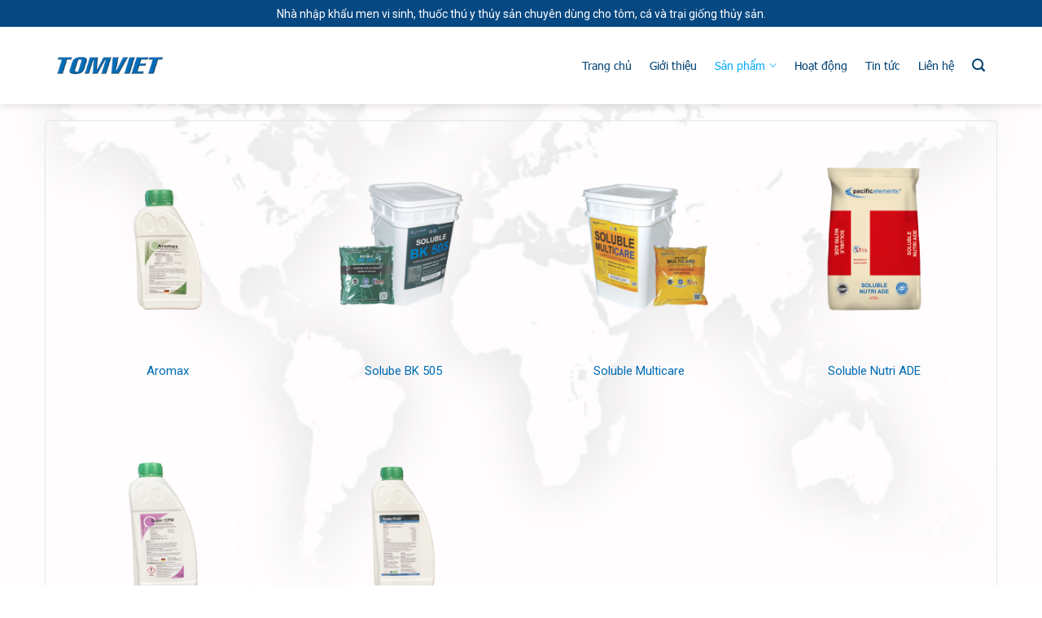

--- FILE ---
content_type: text/html; charset=UTF-8
request_url: https://tomviet.com/dinh-duong-bo-sung-kho-hang-nhap-khau/
body_size: 14269
content:
<!DOCTYPE html>
<!--[if IE 9 ]> <html lang="vi" class="ie9 loading-site no-js"> <![endif]-->
<!--[if IE 8 ]> <html lang="vi" class="ie8 loading-site no-js"> <![endif]-->
<!--[if (gte IE 9)|!(IE)]><!--><html lang="vi" class="loading-site no-js"> <!--<![endif]-->
<head>
	<meta charset="UTF-8" />
	<link rel="profile" href="https://gmpg.org/xfn/11" />
	<link rel="pingback" href="https://tomviet.com/xmlrpc.php" />

	<script>(function(html){html.className = html.className.replace(/\bno-js\b/,'js')})(document.documentElement);</script>
<title>Dinh dưỡng bổ sung - Công ty TNHH Tôm Việt</title>
<meta name="viewport" content="width=device-width, initial-scale=1, maximum-scale=1" />
<!-- This site is optimized with the Yoast SEO Premium plugin v12.4 - https://yoast.com/wordpress/plugins/seo/ -->
<meta name="robots" content="max-snippet:-1, max-image-preview:large, max-video-preview:-1"/>
<link rel="canonical" href="https://tomviet.com/dinh-duong-bo-sung-kho-hang-nhap-khau/" />
<meta property="og:locale" content="vi_VN" />
<meta property="og:type" content="object" />
<meta property="og:title" content="Dinh dưỡng bổ sung - Công ty TNHH Tôm Việt" />
<meta property="og:url" content="https://tomviet.com/dinh-duong-bo-sung-kho-hang-nhap-khau/" />
<meta property="og:site_name" content="Công ty TNHH Tôm Việt" />
<meta name="twitter:card" content="summary_large_image" />
<meta name="twitter:title" content="Dinh dưỡng bổ sung - Công ty TNHH Tôm Việt" />
<script type='application/ld+json' class='yoast-schema-graph yoast-schema-graph--main'>{"@context":"https://schema.org","@graph":[{"@type":"Organization","@id":"https://tomviet.com/#organization","name":"C\u00d4NG TY TNHH T\u00d4M VI\u1ec6T","url":"https://tomviet.com/","sameAs":[],"logo":{"@type":"ImageObject","@id":"https://tomviet.com/#logo","url":"https://tomviet.com/wp-content/uploads/2020/10/Logo-tomviet.jpg","width":407,"height":350,"caption":"C\u00d4NG TY TNHH T\u00d4M VI\u1ec6T"},"image":{"@id":"https://tomviet.com/#logo"}},{"@type":"WebSite","@id":"https://tomviet.com/#website","url":"https://tomviet.com/","name":"C\u00f4ng ty TNHH T\u00f4m Vi\u1ec7t","publisher":{"@id":"https://tomviet.com/#organization"},"potentialAction":{"@type":"SearchAction","target":"https://tomviet.com/?s={search_term_string}","query-input":"required name=search_term_string"}},{"@type":"CollectionPage","@id":"https://tomviet.com/dinh-duong-bo-sung-kho-hang-nhap-khau/#webpage","url":"https://tomviet.com/dinh-duong-bo-sung-kho-hang-nhap-khau/","inLanguage":"vi","name":"Dinh d\u01b0\u1ee1ng b\u1ed5 sung - C\u00f4ng ty TNHH T\u00f4m Vi\u1ec7t","isPartOf":{"@id":"https://tomviet.com/#website"}}]}</script>
<!-- / Yoast SEO Premium plugin. -->

<link rel='dns-prefetch' href='//fonts.googleapis.com' />
<link rel='dns-prefetch' href='//s.w.org' />
<link rel="alternate" type="application/rss+xml" title="Dòng thông tin Công ty TNHH Tôm Việt &raquo;" href="https://tomviet.com/feed/" />
<link rel="alternate" type="application/rss+xml" title="Dòng phản hồi Công ty TNHH Tôm Việt &raquo;" href="https://tomviet.com/comments/feed/" />
<link rel="alternate" type="application/rss+xml" title="Nguồn cấp Công ty TNHH Tôm Việt &raquo; Dinh dưỡng bổ sung Danh mục" href="https://tomviet.com/dinh-duong-bo-sung-kho-hang-nhap-khau/feed/" />
		<script type="text/javascript">
			window._wpemojiSettings = {"baseUrl":"https:\/\/s.w.org\/images\/core\/emoji\/13.0.0\/72x72\/","ext":".png","svgUrl":"https:\/\/s.w.org\/images\/core\/emoji\/13.0.0\/svg\/","svgExt":".svg","source":{"concatemoji":"https:\/\/tomviet.com\/wp-includes\/js\/wp-emoji-release.min.js?ver=5.5.1"}};
			!function(e,a,t){var r,n,o,i,p=a.createElement("canvas"),s=p.getContext&&p.getContext("2d");function c(e,t){var a=String.fromCharCode;s.clearRect(0,0,p.width,p.height),s.fillText(a.apply(this,e),0,0);var r=p.toDataURL();return s.clearRect(0,0,p.width,p.height),s.fillText(a.apply(this,t),0,0),r===p.toDataURL()}function l(e){if(!s||!s.fillText)return!1;switch(s.textBaseline="top",s.font="600 32px Arial",e){case"flag":return!c([127987,65039,8205,9895,65039],[127987,65039,8203,9895,65039])&&(!c([55356,56826,55356,56819],[55356,56826,8203,55356,56819])&&!c([55356,57332,56128,56423,56128,56418,56128,56421,56128,56430,56128,56423,56128,56447],[55356,57332,8203,56128,56423,8203,56128,56418,8203,56128,56421,8203,56128,56430,8203,56128,56423,8203,56128,56447]));case"emoji":return!c([55357,56424,8205,55356,57212],[55357,56424,8203,55356,57212])}return!1}function d(e){var t=a.createElement("script");t.src=e,t.defer=t.type="text/javascript",a.getElementsByTagName("head")[0].appendChild(t)}for(i=Array("flag","emoji"),t.supports={everything:!0,everythingExceptFlag:!0},o=0;o<i.length;o++)t.supports[i[o]]=l(i[o]),t.supports.everything=t.supports.everything&&t.supports[i[o]],"flag"!==i[o]&&(t.supports.everythingExceptFlag=t.supports.everythingExceptFlag&&t.supports[i[o]]);t.supports.everythingExceptFlag=t.supports.everythingExceptFlag&&!t.supports.flag,t.DOMReady=!1,t.readyCallback=function(){t.DOMReady=!0},t.supports.everything||(n=function(){t.readyCallback()},a.addEventListener?(a.addEventListener("DOMContentLoaded",n,!1),e.addEventListener("load",n,!1)):(e.attachEvent("onload",n),a.attachEvent("onreadystatechange",function(){"complete"===a.readyState&&t.readyCallback()})),(r=t.source||{}).concatemoji?d(r.concatemoji):r.wpemoji&&r.twemoji&&(d(r.twemoji),d(r.wpemoji)))}(window,document,window._wpemojiSettings);
		</script>
		<style type="text/css">
img.wp-smiley,
img.emoji {
	display: inline !important;
	border: none !important;
	box-shadow: none !important;
	height: 1em !important;
	width: 1em !important;
	margin: 0 .07em !important;
	vertical-align: -0.1em !important;
	background: none !important;
	padding: 0 !important;
}
</style>
	<link rel='stylesheet' id='wp-block-library-css'  href='https://tomviet.com/wp-includes/css/dist/block-library/style.min.css?ver=5.5.1' type='text/css' media='all' />
<link rel='stylesheet' id='wc-block-style-css'  href='https://tomviet.com/wp-content/plugins/woocommerce/packages/woocommerce-blocks/build/style.css?ver=2.5.14' type='text/css' media='all' />
<link rel='stylesheet' id='contact-form-7-css'  href='https://tomviet.com/wp-content/plugins/contact-form-7/includes/css/styles.css?ver=5.2.2' type='text/css' media='all' />
<link rel='stylesheet' id='font-awesome-four-css'  href='https://tomviet.com/wp-content/plugins/font-awesome-4-menus/css/font-awesome.min.css?ver=4.7.0' type='text/css' media='all' />
<link rel='stylesheet' id='related-posts-by-taxonomy-css'  href='https://tomviet.com/wp-content/plugins/related-posts-by-taxonomy/includes/assets/css/styles.css?ver=5.5.1' type='text/css' media='all' />
<link rel='stylesheet' id='uaf_client_css-css'  href='https://tomviet.com/wp-content/uploads/useanyfont/uaf.css?ver=1599554576' type='text/css' media='all' />
<style id='woocommerce-inline-inline-css' type='text/css'>
.woocommerce form .form-row .required { visibility: visible; }
</style>
<link rel='stylesheet' id='flatsome-icons-css'  href='https://tomviet.com/wp-content/themes/flatsome/assets/css/fl-icons.css?ver=3.12' type='text/css' media='all' />
<link rel='stylesheet' id='flatsome-main-css'  href='https://tomviet.com/wp-content/themes/flatsome/assets/css/flatsome.css?ver=3.12.2' type='text/css' media='all' />
<link rel='stylesheet' id='flatsome-shop-css'  href='https://tomviet.com/wp-content/themes/flatsome/assets/css/flatsome-shop.css?ver=3.12.2' type='text/css' media='all' />
<link rel='stylesheet' id='flatsome-style-css'  href='https://tomviet.com/wp-content/themes/sach-song-ngu/style.css?ver=3.0' type='text/css' media='all' />
<link rel='stylesheet' id='flatsome-googlefonts-css'  href='//fonts.googleapis.com/css?family=-apple-system%2C+BlinkMacSystemFont%2C+&quot;Segoe_UI&quot;,_Roboto,_Oxygen-Sans,_Ubuntu,_Cantarell,_&quot;Helvetica_Neue&quot;,_sans-serif:regular,regular|Roboto:regular,regular,regular|Dancing_Script:regular,400&#038;display=swap&#038;ver=3.9' type='text/css' media='all' />
<script>if (document.location.protocol != "https:") {document.location = document.URL.replace(/^http:/i, "https:");}</script><script type='text/javascript' src='https://tomviet.com/wp-includes/js/jquery/jquery.js?ver=1.12.4-wp' id='jquery-core-js'></script>
<link rel="https://api.w.org/" href="https://tomviet.com/wp-json/" /><link rel="EditURI" type="application/rsd+xml" title="RSD" href="https://tomviet.com/xmlrpc.php?rsd" />
<link rel="wlwmanifest" type="application/wlwmanifest+xml" href="https://tomviet.com/wp-includes/wlwmanifest.xml" /> 
<meta name="generator" content="WordPress 5.5.1" />
<meta name="generator" content="WooCommerce 4.0.1" />
<!--[if IE]><link rel="stylesheet" type="text/css" href="https://tomviet.com/wp-content/themes/flatsome/assets/css/ie-fallback.css"><script src="//cdnjs.cloudflare.com/ajax/libs/html5shiv/3.6.1/html5shiv.js"></script><script>var head = document.getElementsByTagName('head')[0],style = document.createElement('style');style.type = 'text/css';style.styleSheet.cssText = ':before,:after{content:none !important';head.appendChild(style);setTimeout(function(){head.removeChild(style);}, 0);</script><script src="https://tomviet.com/wp-content/themes/flatsome/assets/libs/ie-flexibility.js"></script><![endif]-->	<noscript><style>.woocommerce-product-gallery{ opacity: 1 !important; }</style></noscript>
	<style type="text/css" id="custom-background-css">
body.custom-background { background-image: url("https://tomviet.com/wp-content/uploads/2020/10/Ban-do-1.jpg"); background-position: center center; background-size: cover; background-repeat: no-repeat; background-attachment: fixed; }
</style>
	<link rel="icon" href="https://tomviet.com/wp-content/uploads/2020/09/cropped-Logo-tomviet-32x32.png" sizes="32x32" />
<link rel="icon" href="https://tomviet.com/wp-content/uploads/2020/09/cropped-Logo-tomviet-192x192.png" sizes="192x192" />
<link rel="apple-touch-icon" href="https://tomviet.com/wp-content/uploads/2020/09/cropped-Logo-tomviet-180x180.png" />
<meta name="msapplication-TileImage" content="https://tomviet.com/wp-content/uploads/2020/09/cropped-Logo-tomviet-270x270.png" />
<style id="custom-css" type="text/css">:root {--primary-color: #446084;}.full-width .ubermenu-nav, .container, .row{max-width: 1170px}.row.row-collapse{max-width: 1140px}.row.row-small{max-width: 1162.5px}.row.row-large{max-width: 1200px}.header-main{height: 95px}#logo img{max-height: 95px}#logo{width:130px;}#logo img{padding:3px 0;}.header-top{min-height: 33px}.transparent .header-main{height: 265px}.transparent #logo img{max-height: 265px}.has-transparent + .page-title:first-of-type,.has-transparent + #main > .page-title,.has-transparent + #main > div > .page-title,.has-transparent + #main .page-header-wrapper:first-of-type .page-title{padding-top: 295px;}.header.show-on-scroll,.stuck .header-main{height:70px!important}.stuck #logo img{max-height: 70px!important}.header-bg-color, .header-wrapper {background-color: #ffffff}.header-bottom {background-color: #f1f1f1}.header-main .nav > li > a{line-height: 16px }.stuck .header-main .nav > li > a{line-height: 50px }@media (max-width: 549px) {.header-main{height: 70px}#logo img{max-height: 70px}}.nav-dropdown{font-size:82%}.header-top{background-color:#064882!important;}/* Background Color */[data-icon-label]:after, .secondary.is-underline:hover,.secondary.is-outline:hover,.icon-label,.button.secondary:not(.is-outline),.button.alt:not(.is-outline), .badge-inner.on-sale, .button.checkout, .single_add_to_cart_button, .current .breadcrumb-step{ background-color:#f4a733; }[data-text-bg="secondary"]{background-color: #f4a733;}/* Color */.secondary.is-underline,.secondary.is-link, .secondary.is-outline,.stars a.active, .star-rating:before, .woocommerce-page .star-rating:before,.star-rating span:before, .color-secondary{color: #f4a733}/* Color !important */[data-text-color="secondary"]{color: #f4a733!important;}/* Border */.secondary.is-outline:hover{border-color:#f4a733}body{font-size: 100%;}@media screen and (max-width: 549px){body{font-size: 100%;}}body{font-family:"Roboto", sans-serif}body{font-weight: 0}.nav > li > a {font-family:"Roboto", sans-serif;}.mobile-sidebar-levels-2 .nav > li > ul > li > a {font-family:"Roboto", sans-serif;}.nav > li > a {font-weight: 0;}.mobile-sidebar-levels-2 .nav > li > ul > li > a {font-weight: 0;}h1,h2,h3,h4,h5,h6,.heading-font, .off-canvas-center .nav-sidebar.nav-vertical > li > a{font-family: "-apple-system, BlinkMacSystemFont, &quot;Segoe UI&quot;, Roboto, Oxygen-Sans, Ubuntu, Cantarell, &quot;Helvetica Neue&quot;, sans-serif", sans-serif;}h1,h2,h3,h4,h5,h6,.heading-font,.banner h1,.banner h2{font-weight: 0;}.alt-font{font-family: "Dancing Script", sans-serif;}.alt-font{font-weight: 400!important;}.header:not(.transparent) .header-nav.nav > li > a {color: #024272;}.header:not(.transparent) .header-nav.nav > li > a:hover,.header:not(.transparent) .header-nav.nav > li.active > a,.header:not(.transparent) .header-nav.nav > li.current > a,.header:not(.transparent) .header-nav.nav > li > a.active,.header:not(.transparent) .header-nav.nav > li > a.current{color: #01acf4;}.header-nav.nav-line-bottom > li > a:before,.header-nav.nav-line-grow > li > a:before,.header-nav.nav-line > li > a:before,.header-nav.nav-box > li > a:hover,.header-nav.nav-box > li.active > a,.header-nav.nav-pills > li > a:hover,.header-nav.nav-pills > li.active > a{color:#FFF!important;background-color: #01acf4;}.products.has-equal-box-heights .box-image {padding-top: 100%;}@media screen and (min-width: 550px){.products .box-vertical .box-image{min-width: 300px!important;width: 300px!important;}}.absolute-footer, html{background-color: #0060ae}/* Custom CSS */.dark .form-flat input:not([type="submit"]), .dark .form-flat select{font-size: 15px}.searchform .button.icon i{font-size: 18px;padding-top: 5px;padding-left: 26px;}.single-post .large-9{padding-left: 15px; padding-right: 15px}.single-post .post-sidebar{padding-left: 5px; padding-right: 10px}.widget .is-divider{display:none}.archive #shop-sidebar .product-categories li a{font-size:15px; color: black; }.archive #shop-sidebar .product-categories li{padding-right:10px; padding-left:10px}.archive #shop-sidebar .product-categories{background: #f1f1f1; }.widget_price_filter .price_slider_amount .button {border-radius: 4px;background-color: #f8b616;float: left;font-size: 14px;text-transform: none;}.archive #shop-sidebar .product_list_widget li a{font-size:14px}.archive .shop-container .product-category{padding-bottom:0}.archive .shop-container .product-category .box .box-text h5{font-size: 16px; color: black; font-weight: normal; letter-spacing: 0; text-transform: none}.product-info .breadcrumbs{font-size: 13px;text-transform: none;}span.widget-title{font-size: 15px;display: block;font-weight: normal;background: #0071bc;padding: 10px;color: white;letter-spacing: 0;}.product-tabs .nav>li>a {font-size: .8em;font-weight: normal;color: white !important;}.category .post-sidebar{padding-left: 20px; padding-right: 0px}.category .large-9{padding-left: 0px; padding-right:0px}.category #main{background: #f1f1f1 !important; padding-top: 0 !important; }.category .large-9 .badge.post-date{display:none}.single-post .row.row-large {max-width: 1200px;padding-top: 15px;background: white;border-radius: 3px;}.single-post .entry-title{font-weight: normal}.single-post .entry-content{padding-top: 0}.single-post .entry-image{display:none}.single-post .is-divider{height: 1px; max-width: 100%}.single-post #main{background: #eaeaea !important}.category .large-9 .post-item .box-text h5{font-weight: normal; color: black}.category .large-9 .post-item .box-text p{font-size: 13px}.category .row.row-large{background: white; padding: 10px; border-radius: 3px}.widget>ul>li>a{font-size: 15px}.woocommerce-tabs .nav>li.active>a{color: orange} .product-tabs li:first-child{margin-left: 10px !important}.product-tabs li a:active{color: orange}.product-tabs li a{font-size: 17px; color: white; text-transform: none}.shop-container .product-tabs{background: #0071bc;}.shop-container .product-small .box-text .category{overflow: auto; margin-bottom: 9px;text-transform: none;}.shop-container .product-small .amount{font-weight: normal; color: red; font-size: 18px}#product-sidebar ul.product_list_widget li .amount{font-weight: normal; color: red}.product-short-description .row .col, .product-short-description .row .col p {padding-bottom:0}.product-short-description .row .col .button{width: 100%;border-radius: 4px;font-weight: normal;text-transform: none;}#product-sidebar ul.product_list_widget li a:not(.remove){font-size:14px !important;}.product-main .product-title{font-weight: normal;letter-spacing: 0;color: black;}.product-main .product-short-description{font-size: 14px; color: black}.product-main .price-wrapper .amount{color: red; font-weight: normal}.product-main .is-divider{max-width: 100%;height: 1px;}.single-product .product-info{padding-top:0}.single-product #product-sidebar{padding-left:10px; padding-top: 15px;}.single-product .shop-container{background: #ececec;}.product-main{padding: 20px 0;}.single-product .shop-container .row.row-large{background: white;border-radius: 4px;margin-top: 15px;}.archive #shop-sidebar .product_list_widget li .amount{font-weight: normal; color: red}.widget_price_filter .ui-slider .ui-slider-handle{background:#0071bc}.widget_price_filter .ui-slider .ui-slider-range{background-color: #f8b616;}.archive #shop-sidebar .widget .widget-title{font-size: 15px;color: #ffffff;display: block; font-weight: normal;letter-spacing: 0;background: #0071bc;padding: 10px;margin-bottom:10px}.archive .searchform .button.icon i{padding-left:0}.archive .shop-page-title{margin-bottom:0}.archive .page-title-inner{padding-bottom: 5px;padding-top: 5px;}.archive .category-page-row{background: white; padding-top:15px; border-radius: 4px; border: 1px solid #e6e6e6}.archive #main{background: #f1f1f1; padding-top: 20px; }.footer-top-section .col{padding-bottom:0}.footer-top-section .product_list_widget .woocommerce-Price-amount{font-weight: normal; color: red}.footer-top-section .product_list_widget li a{font-size: 14px; color: #292929; font-weight: normal}.footer-top-section .product_list_widget li{margin-left:0; margin-bottom:0}.footer-top-section .cot2, .footer-top-section .cot4{background: #fffced; padding:10px; border-top: 1px dashed #cccccc; border-bottom: 1px dashed #cccccc}.footer-top-section .cot1, .footer-top-section .cot3{background: #f5f8fa; padding:10px;border: 1px dashed #cccccc}.absolute-footer.dark{color: white}.absolute-footer{font-size:13px; color: white}.gioi-thieu .flickity-viewport>.flickity-slider>.col .box-text .count{color: #0071bc; letter-spacing: 0}.gioi-thieu .flickity-viewport>.flickity-slider>.col .box-text h5{color: black}.gioi-thieu .flickity-viewport>.flickity-slider>.col .box-image img{border-top-left-radius: 4px; border-top-right-radius: 4px}.sach-ban-chay .cot3{padding-right:4px}.sach-ban-chay .cot9 .product-small .box-text .title-wrapper .category{letter-spacing: 0;overflow: auto;text-transform: none;padding-bottom: 7px; font-size: 13px}.sach-ban-chay .cot9 .product-small .box-text .price-wrapper .price .amount{font-size: 19px; color: red; font-weight: normal;}.sach-ban-chay .cot9 .product-small .box-text .title-wrapper .product-title a{font-size:15px; color: #333333; padding-bottom:7px}.sach-ban-chay .cot12{padding-bottom:0}.sach-ban-chay .cot9 .product-small, .sach-ban-chay .cot9 .product-small .box-text{padding-bottom:0}.sach-ban-chay .cot3 ul.product_list_widget li a{font-size: 14px}.sach-ban-chay .cot3 ul.product_list_widget{margin-bottom:0}.sach-ban-chay .cot3 ul.product_list_widget li{margin-bottom:0;padding: 3px 0 3px 70px; margin-left:0}.sach-ban-chay .cot3 ul.product_list_widget li .amount{color: red; font-weight: normal}.sach-ban-chay .cot9, .sach-ban-chay .cot3{background: white; padding-top: 10px;padding-bottom: 10px;border: 1px solid #e4e4e4; }.gioi-thieu .flickity-viewport>.flickity-slider>.col .box-image{border: 1px solid white; border-top-left-radius: 4px; border-top-right-radius: 4px}.gioi-thieu .flickity-viewport>.flickity-slider>.col .box-text{padding-top:10px; padding-bottom:10px; border-bottom-left-radius: 4px;border-bottom-right-radius: 4px;}.gioi-thieu .col, .gioi-thieu .flickity-viewport>.flickity-slider>.col {padding-bottom:0}.gioi-thieu .large-12, .gioi-thieu .large-12 .col{padding-bottom:0}.gioi-thieu .col .box-text h5{font-weight: normal;text-transform: none;letter-spacing: 0;font-size: 15px;}.tai-app-topbar{background: #008ae6;padding: 8px 15px;}.fa-mobile{font-size: 15px}.tai-app-topbar a{color: white}.slogan-topbar{font-size: 14px;}.nav-dropdown{padding-top: 10px; border: 1px solid #0071bc; }.nav-dropdown li a{font-size:15px; color: #565656; padding:7px 8px}.nav-dropdown .menu-item-has-children>a{text-transform: none;font-size: 16px;font-weight: normal;color: #000000;background: #f4f5f6;}.nav-dropdown-has-arrow li.has-dropdown:after {border-color: rgb(0, 113, 188);border-bottom-color: #ffffff;border-width: 8px;margin-left: -8px;}.khach-hang .flickity-slider .col .col-inner{background: white;padding: 10px;border-radius: 3px;border: 1px solid #e2e2e2;}.nhan-ban-tin .col{padding-bottom:0}.footer-bottom-section .col, .footer-bottom-section .large-9, .footer-bottom-section .large-9 .col, .footer-bottom-section .large-3, .footer-bottom-section .large-3 .col{padding-bottom:0}.nhan-ban-tin input[type='submit']{font-weight: normal; text-transform: none; border-radius: 3px}.nhan-ban-tin .form-flat input:not([type="submit"]){background-color: rgb(255, 255, 255);border-color: rgba(0,0,0,0.09);border-radius: 3px; border-radius: 3px !important;}.tin-tuc .col, .tin-tuc .col .post-item, .tin-tuc .col .post-item .box-text{padding-bottom:0 !important}.tin-tuc .post-item .box-blog-post .is-divider{height: 1px; max-width: 100%; background:#eaeaea}.khach-hang .icon-box-img img{border-radius: 999px; border: 2px solid #fdb813;}.khach-hang .col{padding-bottom:0}.tin-tuc .post-item .post-title{font-weight: normal; font-size: 16px; color: black}.footer-top-section .cot4 .post-item .box-text{padding-top:6px; padding-bottom:6px}.footer-top-section .cot4 .post-item .box-text .post-title{font-weight:normal}.label-new.menu-item > a:after{content:"New";}.label-hot.menu-item > a:after{content:"Hot";}.label-sale.menu-item > a:after{content:"Sale";}.label-popular.menu-item > a:after{content:"Popular";}</style>		<style type="text/css" id="wp-custom-css">
			.nav > li > a {
    font-family: "Tahoma", sans-serif !important;
}
h1, h2, h3, h4, h5, h6, .heading-font, .off-canvas-center .nav-sidebar.nav-vertical > li > a {
    font-family: Tahoma !important;
}
.archive .shop-page-title{
	display:none;
}
.trangchu{
min-height: 100%;
position: relative;
height: 400px;
background-attachment: fixed;
background-position: center;
background-repeat: no-repeat;
background-size: cover;
}
.trangcon{
	padding: 0px !important;
}
.name.product-title.woocommerce-loop-product__title a{
	font-size:15px;
	color:#006CB5 !important;
}
#wrapper, #main, html, .archive #main, .archive .category-page-row, .shop-container {
    background-color: transparent !important;    
}
.page-wrapper {
      min-height: 700px;
}		</style>
		</head>

<body data-rsssl=1 class="archive tax-product_cat term-dinh-duong-bo-sung-kho-hang-nhap-khau term-56 custom-background theme-flatsome woocommerce woocommerce-page woocommerce-no-js header-shadow lightbox nav-dropdown-has-arrow catalog-mode">


<a class="skip-link screen-reader-text" href="#main">Skip to content</a>

<div id="wrapper">

	
	<header id="header" class="header has-sticky sticky-jump">
		<div class="header-wrapper">
			<div id="top-bar" class="header-top hide-for-sticky nav-dark flex-has-center">
    <div class="flex-row container">
      <div class="flex-col hide-for-medium flex-left">
          <ul class="nav nav-left medium-nav-center nav-small  nav-divided">
                        </ul>
      </div>

      <div class="flex-col hide-for-medium flex-center">
          <ul class="nav nav-center nav-small  nav-divided">
              <li class="html custom html_topbar_right"><div class="slogan-topbar">
Nhà nhập khẩu men vi sinh, thuốc thú y thủy sản chuyên dùng cho tôm, cá và trại giống thủy sản.
</div></li>          </ul>
      </div>

      <div class="flex-col hide-for-medium flex-right">
         <ul class="nav top-bar-nav nav-right nav-small  nav-divided">
                        </ul>
      </div>

            <div class="flex-col show-for-medium flex-grow">
          <ul class="nav nav-center nav-small mobile-nav  nav-divided">
              <li class="html custom html_topbar_left"><div class="slogan-topbar">
Nhà nhập khẩu men vi sinh, thuốc thú y thủy sản chuyên dùng cho tôm, cá và trại giống thủy sản.
</div></li>          </ul>
      </div>
      
    </div>
</div>
<div id="masthead" class="header-main nav-dark">
      <div class="header-inner flex-row container logo-left medium-logo-center" role="navigation">

          <!-- Logo -->
          <div id="logo" class="flex-col logo">
            <!-- Header logo -->
<a href="https://tomviet.com/" title="Công ty TNHH Tôm Việt - Công ty TNHH Tôm Việt" rel="home">
    <img width="130" height="95" src="https://tomviet.com/wp-content/uploads/2020/09/Logo-Tomviet-1.png" class="header_logo header-logo" alt="Công ty TNHH Tôm Việt"/><img  width="130" height="95" src="https://tomviet.com/wp-content/uploads/2020/09/Logo-Tomviet-1.png" class="header-logo-dark" alt="Công ty TNHH Tôm Việt"/></a>
          </div>

          <!-- Mobile Left Elements -->
          <div class="flex-col show-for-medium flex-left">
            <ul class="mobile-nav nav nav-left ">
              <li class="nav-icon has-icon">
  <div class="header-button">		<a href="#" data-open="#main-menu" data-pos="left" data-bg="main-menu-overlay" data-color="" class="icon primary button circle is-small" aria-label="Menu" aria-controls="main-menu" aria-expanded="false">
		
		  <i class="icon-menu" ></i>
		  		</a>
	 </div> </li>            </ul>
          </div>

          <!-- Left Elements -->
          <div class="flex-col hide-for-medium flex-left
            flex-grow">
            <ul class="header-nav header-nav-main nav nav-left  nav-divided nav-size-medium" >
                          </ul>
          </div>

          <!-- Right Elements -->
          <div class="flex-col hide-for-medium flex-right">
            <ul class="header-nav header-nav-main nav nav-right  nav-divided nav-size-medium">
              <li id="menu-item-32" class="menu-item menu-item-type-post_type menu-item-object-page menu-item-home menu-item-32"><a href="https://tomviet.com/" class="nav-top-link">Trang chủ</a></li>
<li id="menu-item-240" class="menu-item menu-item-type-post_type menu-item-object-page menu-item-240"><a href="https://tomviet.com/gioi-thieu/" class="nav-top-link">Giới thiệu</a></li>
<li id="menu-item-347" class="menu-item menu-item-type-custom menu-item-object-custom current-menu-ancestor menu-item-has-children menu-item-347 active has-dropdown"><a href="#" class="nav-top-link">Sản phẩm<i class="icon-angle-down" ></i></a>
<ul class="sub-menu nav-dropdown nav-dropdown-simple">
	<li id="menu-item-354" class="menu-item menu-item-type-post_type menu-item-object-page current-menu-ancestor current-menu-parent current_page_parent current_page_ancestor menu-item-has-children menu-item-354 active nav-dropdown-col"><a href="https://tomviet.com/kho-hang-nhap-khau-1/">Sản phẩm nhập khẩu</a>
	<ul class="sub-menu nav-column nav-dropdown-simple">
		<li id="menu-item-371" class="menu-item menu-item-type-taxonomy menu-item-object-product_cat menu-item-371"><a href="https://tomviet.com/vi-sinh-enzyme/">Vi sinh &amp; Enzyme</a></li>
		<li id="menu-item-373" class="menu-item menu-item-type-taxonomy menu-item-object-product_cat current-menu-item menu-item-373 active"><a href="https://tomviet.com/dinh-duong-bo-sung-kho-hang-nhap-khau/" aria-current="page">Dinh dưỡng bổ sung</a></li>
		<li id="menu-item-374" class="menu-item menu-item-type-taxonomy menu-item-object-product_cat menu-item-374"><a href="https://tomviet.com/ho-tro-chan-nuoi/">Hỗ trợ chăn nuôi</a></li>
		<li id="menu-item-1057" class="menu-item menu-item-type-taxonomy menu-item-object-product_cat menu-item-1057"><a href="https://tomviet.com/yucca-schidigera/">Yucca schidigera</a></li>
	</ul>
</li>
	<li id="menu-item-356" class="menu-item menu-item-type-post_type menu-item-object-page menu-item-has-children menu-item-356 nav-dropdown-col"><a href="https://tomviet.com/tomviet-store-1/">Tomviet Store</a>
	<ul class="sub-menu nav-column nav-dropdown-simple">
		<li id="menu-item-358" class="menu-item menu-item-type-taxonomy menu-item-object-product_cat menu-item-358"><a href="https://tomviet.com/che-pham-sinh-hoc/">Chế phẩm sinh học</a></li>
		<li id="menu-item-359" class="menu-item menu-item-type-taxonomy menu-item-object-product_cat menu-item-359"><a href="https://tomviet.com/dinh-duong-bo-sung/">Dinh dưỡng bổ sung</a></li>
		<li id="menu-item-360" class="menu-item menu-item-type-taxonomy menu-item-object-product_cat menu-item-360"><a href="https://tomviet.com/xu-ly-mam-benh/">Xử lý mầm bệnh</a></li>
		<li id="menu-item-361" class="menu-item menu-item-type-taxonomy menu-item-object-product_cat menu-item-361"><a href="https://tomviet.com/cai-thien-moi-truong/">Cải thiện môi trường</a></li>
	</ul>
</li>
	<li id="menu-item-353" class="menu-item menu-item-type-post_type menu-item-object-page menu-item-has-children menu-item-353 nav-dropdown-col"><a href="https://tomviet.com/everest-version-1/">Science Everest</a>
	<ul class="sub-menu nav-column nav-dropdown-simple">
		<li id="menu-item-362" class="menu-item menu-item-type-taxonomy menu-item-object-product_cat menu-item-362"><a href="https://tomviet.com/thuc-an-bo-sung/">Thức ăn bổ sung</a></li>
		<li id="menu-item-363" class="menu-item menu-item-type-taxonomy menu-item-object-product_cat menu-item-363"><a href="https://tomviet.com/che-pham-vi-sinh/">Chế phẩm vi sinh</a></li>
		<li id="menu-item-364" class="menu-item menu-item-type-taxonomy menu-item-object-product_cat menu-item-364"><a href="https://tomviet.com/xu-ly-moi-truong/">Xử lý môi trường</a></li>
		<li id="menu-item-365" class="menu-item menu-item-type-taxonomy menu-item-object-product_cat menu-item-365"><a href="https://tomviet.com/cai-thien-moi-truong-everest-version/">Cải thiện môi trường</a></li>
	</ul>
</li>
	<li id="menu-item-355" class="menu-item menu-item-type-post_type menu-item-object-page menu-item-has-children menu-item-355 nav-dropdown-col"><a href="https://tomviet.com/san-pham-cho-ca-1/">Sản phẩm cho cá</a>
	<ul class="sub-menu nav-column nav-dropdown-simple">
		<li id="menu-item-366" class="menu-item menu-item-type-taxonomy menu-item-object-product_cat menu-item-366"><a href="https://tomviet.com/dinh-duong-bo-sung-san-pham-cho-ca/">Dinh dưỡng bổ sung</a></li>
		<li id="menu-item-367" class="menu-item menu-item-type-taxonomy menu-item-object-product_cat menu-item-367"><a href="https://tomviet.com/xu-ly-mam-benh-san-pham-cho-ca/">Xử lý mầm bệnh</a></li>
		<li id="menu-item-368" class="menu-item menu-item-type-taxonomy menu-item-object-product_cat menu-item-368"><a href="https://tomviet.com/cai-thien-moi-truong-san-pham-cho-ca/">Cải thiện môi trường</a></li>
		<li id="menu-item-1056" class="menu-item menu-item-type-taxonomy menu-item-object-product_cat menu-item-1056"><a href="https://tomviet.com/che-pham-sinh-hoc-san-pham-cho-ca/">Chế phẩm sinh học</a></li>
	</ul>
</li>
	<li id="menu-item-357" class="menu-item menu-item-type-post_type menu-item-object-page menu-item-has-children menu-item-357 nav-dropdown-col"><a href="https://tomviet.com/trai-giong-ca-canh-1/">Trại giống &#038; Cá cảnh</a>
	<ul class="sub-menu nav-column nav-dropdown-simple">
		<li id="menu-item-369" class="menu-item menu-item-type-taxonomy menu-item-object-product_cat menu-item-369"><a href="https://tomviet.com/san-pham-trai-giong/">Sản phẩm trại giống</a></li>
		<li id="menu-item-370" class="menu-item menu-item-type-taxonomy menu-item-object-product_cat menu-item-370"><a href="https://tomviet.com/san-pham-ca-canh/">Sản phẩm cá cảnh</a></li>
	</ul>
</li>
	<li id="menu-item-1063" class="menu-item menu-item-type-post_type menu-item-object-page menu-item-has-children menu-item-1063 nav-dropdown-col"><a href="https://tomviet.com/thuc-an/">Thức ăn chăn nuôi</a>
	<ul class="sub-menu nav-column nav-dropdown-simple">
		<li id="menu-item-1064" class="menu-item menu-item-type-taxonomy menu-item-object-product_cat menu-item-1064"><a href="https://tomviet.com/premix/">Premix nhà máy</a></li>
		<li id="menu-item-1065" class="menu-item menu-item-type-taxonomy menu-item-object-product_cat menu-item-1065"><a href="https://tomviet.com/khoang-huu-co/">Khoáng hữu cơ</a></li>
	</ul>
</li>
</ul>
</li>
<li id="menu-item-1369" class="menu-item menu-item-type-taxonomy menu-item-object-category menu-item-1369"><a href="https://tomviet.com/category/hoat-dong-cong-ty/" class="nav-top-link">Hoạt động</a></li>
<li id="menu-item-243" class="menu-item menu-item-type-taxonomy menu-item-object-category menu-item-243"><a href="https://tomviet.com/category/tin-tuc/" class="nav-top-link">Tin tức</a></li>
<li id="menu-item-241" class="menu-item menu-item-type-post_type menu-item-object-page menu-item-241"><a href="https://tomviet.com/lien-he/" class="nav-top-link">Liên hệ</a></li>
<li class="header-search header-search-lightbox has-icon">
			<a href="#search-lightbox" aria-label="Tìm kiếm" data-open="#search-lightbox" data-focus="input.search-field"
		class="is-small">
		<i class="icon-search" style="font-size:16px;"></i></a>
			
	<div id="search-lightbox" class="mfp-hide dark text-center">
		<div class="searchform-wrapper ux-search-box relative form-flat is-large"><form role="search" method="get" class="searchform" action="https://tomviet.com/">
	<div class="flex-row relative">
					<div class="flex-col search-form-categories">
				<select class="search_categories resize-select mb-0" name="product_cat"><option value="" selected='selected'>All</option><option value="tomviet-store">Tomviet Store</option><option value="everest-version">Everest Version</option><option value="san-pham-cho-ca">Sản phẩm cho cá</option><option value="trai-giong-ca-canh">Trại giống &amp; Cá cảnh</option><option value="san-pham-nhap-khau">Sản phẩm nhập khẩu</option><option value="thuc-an-chan-nuoi">Thức ăn chăn nuôi</option></select>			</div>
						<div class="flex-col flex-grow">
			<label class="screen-reader-text" for="woocommerce-product-search-field-0">Tìm kiếm:</label>
			<input type="search" id="woocommerce-product-search-field-0" class="search-field mb-0" placeholder="Nhập tên sản phẩm cần tìm..." value="" name="s" />
			<input type="hidden" name="post_type" value="product" />
					</div>
		<div class="flex-col">
			<button type="submit" value="Tìm kiếm" class="ux-search-submit submit-button secondary button icon mb-0">
				<i class="icon-search" ></i>			</button>
		</div>
	</div>
	<div class="live-search-results text-left z-top"></div>
</form>
</div>	</div>
</li>
            </ul>
          </div>

          <!-- Mobile Right Elements -->
          <div class="flex-col show-for-medium flex-right">
            <ul class="mobile-nav nav nav-right ">
                          </ul>
          </div>

      </div>
     
      </div>
<div class="header-bg-container fill"><div class="header-bg-image fill"></div><div class="header-bg-color fill"></div></div>		</div>
	</header>

	<div class="shop-page-title category-page-title page-title ">
	<div class="page-title-inner flex-row  medium-flex-wrap container">
	  <div class="flex-col flex-grow medium-text-center">
	  			<h1 class="shop-page-title is-xlarge">Dinh dưỡng bổ sung</h1>
		<div class="is-small">
	<nav class="woocommerce-breadcrumb breadcrumbs uppercase"><a href="https://tomviet.com">Trang chủ</a> <span class="divider">&#47;</span> <a href="https://tomviet.com/san-pham-nhap-khau/">Sản phẩm nhập khẩu</a> <span class="divider">&#47;</span> Dinh dưỡng bổ sung</nav></div>
	  </div>
	  <div class="flex-col medium-text-center">
	  	<p class="woocommerce-result-count hide-for-medium">
	Showing all 6 results</p>
<form class="woocommerce-ordering" method="get">
	<select name="orderby" class="orderby" aria-label="Đơn hàng của cửa hàng">
					<option value="menu_order"  selected='selected'>Thứ tự mặc định</option>
					<option value="popularity" >Thứ tự theo mức độ phổ biến</option>
					<option value="date" >Mới nhất</option>
					<option value="price" >Thứ tự theo giá: thấp đến cao</option>
					<option value="price-desc" >Thứ tự theo giá: cao xuống thấp</option>
			</select>
	<input type="hidden" name="paged" value="1" />
	</form>
	  </div>
	</div>
</div>

	<main id="main" class="">
<div class="row category-page-row">

		<div class="col large-12">
		<div class="shop-container">
		
		<div class="woocommerce-notices-wrapper"></div><div class="products row row-small large-columns-4 medium-columns-3 small-columns-2 has-equal-box-heights">

<div class="product-small col has-hover product type-product post-1201 status-publish first instock product_cat-san-pham-nhap-khau product_cat-dinh-duong-bo-sung-kho-hang-nhap-khau has-post-thumbnail shipping-taxable product-type-simple">
	<div class="col-inner">
	
<div class="badge-container absolute left top z-1">
</div>
	<div class="product-small box ">
		<div class="box-image">
			<div class="image-none">
				<a href="https://tomviet.com/san-pham/aromax/">
					<img width="300" height="300" src="https://tomviet.com/wp-content/uploads/2020/09/Aromax-300x300.png" class="attachment-woocommerce_thumbnail size-woocommerce_thumbnail" alt="" loading="lazy" srcset="https://tomviet.com/wp-content/uploads/2020/09/Aromax-300x300.png 300w, https://tomviet.com/wp-content/uploads/2020/09/Aromax-150x150.png 150w, https://tomviet.com/wp-content/uploads/2020/09/Aromax-768x768.png 768w, https://tomviet.com/wp-content/uploads/2020/09/Aromax-600x600.png 600w, https://tomviet.com/wp-content/uploads/2020/09/Aromax-100x100.png 100w, https://tomviet.com/wp-content/uploads/2020/09/Aromax.png 800w" sizes="(max-width: 300px) 100vw, 300px" />				</a>
			</div>
			<div class="image-tools is-small top right show-on-hover">
							</div>
			<div class="image-tools is-small hide-for-small bottom left show-on-hover">
							</div>
			<div class="image-tools grid-tools text-center hide-for-small bottom hover-slide-in show-on-hover">
							</div>
					</div>

		<div class="box-text box-text-products text-center grid-style-2">
			<div class="title-wrapper"><p class="name product-title woocommerce-loop-product__title"><a href="https://tomviet.com/san-pham/aromax/">Aromax</a></p></div><div class="price-wrapper">
</div>		</div>
	</div>
		</div>
</div>

<div class="product-small col has-hover product type-product post-656 status-publish instock product_cat-san-pham-nhap-khau product_cat-dinh-duong-bo-sung-kho-hang-nhap-khau has-post-thumbnail shipping-taxable product-type-simple">
	<div class="col-inner">
	
<div class="badge-container absolute left top z-1">
</div>
	<div class="product-small box ">
		<div class="box-image">
			<div class="image-none">
				<a href="https://tomviet.com/san-pham/solube-bk-505/">
					<img width="300" height="300" src="https://tomviet.com/wp-content/uploads/2020/09/1BK-505-xo-10kg-300x300.png" class="attachment-woocommerce_thumbnail size-woocommerce_thumbnail" alt="" loading="lazy" srcset="https://tomviet.com/wp-content/uploads/2020/09/1BK-505-xo-10kg-300x300.png 300w, https://tomviet.com/wp-content/uploads/2020/09/1BK-505-xo-10kg-150x150.png 150w, https://tomviet.com/wp-content/uploads/2020/09/1BK-505-xo-10kg-768x768.png 768w, https://tomviet.com/wp-content/uploads/2020/09/1BK-505-xo-10kg-600x600.png 600w, https://tomviet.com/wp-content/uploads/2020/09/1BK-505-xo-10kg-100x100.png 100w, https://tomviet.com/wp-content/uploads/2020/09/1BK-505-xo-10kg.png 800w" sizes="(max-width: 300px) 100vw, 300px" />				</a>
			</div>
			<div class="image-tools is-small top right show-on-hover">
							</div>
			<div class="image-tools is-small hide-for-small bottom left show-on-hover">
							</div>
			<div class="image-tools grid-tools text-center hide-for-small bottom hover-slide-in show-on-hover">
							</div>
					</div>

		<div class="box-text box-text-products text-center grid-style-2">
			<div class="title-wrapper"><p class="name product-title woocommerce-loop-product__title"><a href="https://tomviet.com/san-pham/solube-bk-505/">Solube BK 505</a></p></div><div class="price-wrapper">
</div>		</div>
	</div>
		</div>
</div>

<div class="product-small col has-hover product type-product post-655 status-publish instock product_cat-san-pham-nhap-khau product_cat-dinh-duong-bo-sung-kho-hang-nhap-khau has-post-thumbnail shipping-taxable product-type-simple">
	<div class="col-inner">
	
<div class="badge-container absolute left top z-1">
</div>
	<div class="product-small box ">
		<div class="box-image">
			<div class="image-none">
				<a href="https://tomviet.com/san-pham/soluble-multicare/">
					<img width="300" height="300" src="https://tomviet.com/wp-content/uploads/2020/09/1Multicare-xo-10kg-300x300.png" class="attachment-woocommerce_thumbnail size-woocommerce_thumbnail" alt="" loading="lazy" srcset="https://tomviet.com/wp-content/uploads/2020/09/1Multicare-xo-10kg-300x300.png 300w, https://tomviet.com/wp-content/uploads/2020/09/1Multicare-xo-10kg-150x150.png 150w, https://tomviet.com/wp-content/uploads/2020/09/1Multicare-xo-10kg-768x768.png 768w, https://tomviet.com/wp-content/uploads/2020/09/1Multicare-xo-10kg-600x600.png 600w, https://tomviet.com/wp-content/uploads/2020/09/1Multicare-xo-10kg-100x100.png 100w, https://tomviet.com/wp-content/uploads/2020/09/1Multicare-xo-10kg.png 800w" sizes="(max-width: 300px) 100vw, 300px" />				</a>
			</div>
			<div class="image-tools is-small top right show-on-hover">
							</div>
			<div class="image-tools is-small hide-for-small bottom left show-on-hover">
							</div>
			<div class="image-tools grid-tools text-center hide-for-small bottom hover-slide-in show-on-hover">
							</div>
					</div>

		<div class="box-text box-text-products text-center grid-style-2">
			<div class="title-wrapper"><p class="name product-title woocommerce-loop-product__title"><a href="https://tomviet.com/san-pham/soluble-multicare/">Soluble Multicare</a></p></div><div class="price-wrapper">
</div>		</div>
	</div>
		</div>
</div>

<div class="product-small col has-hover product type-product post-657 status-publish last instock product_cat-san-pham-nhap-khau product_cat-dinh-duong-bo-sung-kho-hang-nhap-khau has-post-thumbnail shipping-taxable product-type-simple">
	<div class="col-inner">
	
<div class="badge-container absolute left top z-1">
</div>
	<div class="product-small box ">
		<div class="box-image">
			<div class="image-none">
				<a href="https://tomviet.com/san-pham/soluble-nutri-ade/">
					<img width="300" height="300" src="https://tomviet.com/wp-content/uploads/2020/09/1Nutri-ADE-300x300.png" class="attachment-woocommerce_thumbnail size-woocommerce_thumbnail" alt="" loading="lazy" srcset="https://tomviet.com/wp-content/uploads/2020/09/1Nutri-ADE-300x300.png 300w, https://tomviet.com/wp-content/uploads/2020/09/1Nutri-ADE-150x150.png 150w, https://tomviet.com/wp-content/uploads/2020/09/1Nutri-ADE-768x768.png 768w, https://tomviet.com/wp-content/uploads/2020/09/1Nutri-ADE-600x600.png 600w, https://tomviet.com/wp-content/uploads/2020/09/1Nutri-ADE-100x100.png 100w, https://tomviet.com/wp-content/uploads/2020/09/1Nutri-ADE.png 800w" sizes="(max-width: 300px) 100vw, 300px" />				</a>
			</div>
			<div class="image-tools is-small top right show-on-hover">
							</div>
			<div class="image-tools is-small hide-for-small bottom left show-on-hover">
							</div>
			<div class="image-tools grid-tools text-center hide-for-small bottom hover-slide-in show-on-hover">
							</div>
					</div>

		<div class="box-text box-text-products text-center grid-style-2">
			<div class="title-wrapper"><p class="name product-title woocommerce-loop-product__title"><a href="https://tomviet.com/san-pham/soluble-nutri-ade/">Soluble Nutri ADE</a></p></div><div class="price-wrapper">
</div>		</div>
	</div>
		</div>
</div>

<div class="product-small col has-hover product type-product post-1202 status-publish first instock product_cat-san-pham-nhap-khau product_cat-dinh-duong-bo-sung-kho-hang-nhap-khau has-post-thumbnail shipping-taxable product-type-simple">
	<div class="col-inner">
	
<div class="badge-container absolute left top z-1">
</div>
	<div class="product-small box ">
		<div class="box-image">
			<div class="image-none">
				<a href="https://tomviet.com/san-pham/super-cpm/">
					<img width="300" height="300" src="https://tomviet.com/wp-content/uploads/2020/09/Super-CPM-300x300.png" class="attachment-woocommerce_thumbnail size-woocommerce_thumbnail" alt="" loading="lazy" srcset="https://tomviet.com/wp-content/uploads/2020/09/Super-CPM-300x300.png 300w, https://tomviet.com/wp-content/uploads/2020/09/Super-CPM-150x150.png 150w, https://tomviet.com/wp-content/uploads/2020/09/Super-CPM-768x768.png 768w, https://tomviet.com/wp-content/uploads/2020/09/Super-CPM-600x600.png 600w, https://tomviet.com/wp-content/uploads/2020/09/Super-CPM-100x100.png 100w, https://tomviet.com/wp-content/uploads/2020/09/Super-CPM.png 800w" sizes="(max-width: 300px) 100vw, 300px" />				</a>
			</div>
			<div class="image-tools is-small top right show-on-hover">
							</div>
			<div class="image-tools is-small hide-for-small bottom left show-on-hover">
							</div>
			<div class="image-tools grid-tools text-center hide-for-small bottom hover-slide-in show-on-hover">
							</div>
					</div>

		<div class="box-text box-text-products text-center grid-style-2">
			<div class="title-wrapper"><p class="name product-title woocommerce-loop-product__title"><a href="https://tomviet.com/san-pham/super-cpm/">Super CPM</a></p></div><div class="price-wrapper">
</div>		</div>
	</div>
		</div>
</div>

<div class="product-small col has-hover product type-product post-1203 status-publish instock product_cat-san-pham-nhap-khau product_cat-dinh-duong-bo-sung-kho-hang-nhap-khau has-post-thumbnail shipping-taxable product-type-simple">
	<div class="col-inner">
	
<div class="badge-container absolute left top z-1">
</div>
	<div class="product-small box ">
		<div class="box-image">
			<div class="image-none">
				<a href="https://tomviet.com/san-pham/turbo-fluid/">
					<img width="300" height="300" src="https://tomviet.com/wp-content/uploads/2020/09/Turbo-Fluid-300x300.png" class="attachment-woocommerce_thumbnail size-woocommerce_thumbnail" alt="" loading="lazy" srcset="https://tomviet.com/wp-content/uploads/2020/09/Turbo-Fluid-300x300.png 300w, https://tomviet.com/wp-content/uploads/2020/09/Turbo-Fluid-150x150.png 150w, https://tomviet.com/wp-content/uploads/2020/09/Turbo-Fluid-768x768.png 768w, https://tomviet.com/wp-content/uploads/2020/09/Turbo-Fluid-600x600.png 600w, https://tomviet.com/wp-content/uploads/2020/09/Turbo-Fluid-100x100.png 100w, https://tomviet.com/wp-content/uploads/2020/09/Turbo-Fluid.png 800w" sizes="(max-width: 300px) 100vw, 300px" />				</a>
			</div>
			<div class="image-tools is-small top right show-on-hover">
							</div>
			<div class="image-tools is-small hide-for-small bottom left show-on-hover">
							</div>
			<div class="image-tools grid-tools text-center hide-for-small bottom hover-slide-in show-on-hover">
							</div>
					</div>

		<div class="box-text box-text-products text-center grid-style-2">
			<div class="title-wrapper"><p class="name product-title woocommerce-loop-product__title"><a href="https://tomviet.com/san-pham/turbo-fluid/">Turbo Fluid</a></p></div><div class="price-wrapper">
</div>		</div>
	</div>
		</div>
</div>
</div><!-- row -->
		</div><!-- shop container -->
		</div>
</div>

</main>

<footer id="footer" class="footer-wrapper">

		<section class="section footer-bottom-section" id="section_1402742174">
		<div class="bg section-bg fill bg-fill bg-loaded bg-loaded" >

			
			<div class="section-bg-overlay absolute fill"></div>
			
	<div class="is-border"
		style="border-width:1 0px 0px 0px;">
	</div>

		</div>

		<div class="section-content relative">
			

<div class="row row-small"  id="row-1164010491">


	<div id="col-879870225" class="col medium-6 small-12 large-6"  >
		<div class="col-inner dark"  >
			
			

<p id="tw-target-text" class="tw-data-text tw-text-large tw-ta" dir="ltr" style="text-align: justify;" data-placeholder="Bản dịch"><span style="color: #c0c0c0;"><strong><img class="alignnone wp-image-758" src="https://tomviet.com/wp-content/uploads/2020/09/home.png" alt="" width="20" height="20" /><span style="color: #000080;"> CÔNG TY TNHH TÔM VI</span></strong><span style="color: #000080;"><strong>ỆT</strong></span></span><br /><span style="color: #000080;"> <img class="alignnone wp-image-765" src="https://tomviet.com/wp-content/uploads/2020/09/map.png" alt="" width="20" height="20" /> 98/21/30 Đường TCH 08, Tân Chánh Hiệp, Quận 12, Tp HCM</span></p>

		</div>
			</div>

	

	<div id="col-478382436" class="col medium-3 small-12 large-3"  >
		<div class="col-inner text-left"  >
			
			

<p><span style="color: #000080;"><img class="alignnone wp-image-760" src="https://tomviet.com/wp-content/uploads/2020/09/icon-phone.png" alt="" width="20" height="20" /> (028) 6259 6030     </span><br /><span style="color: #000080;"><img class="alignnone wp-image-759" src="https://tomviet.com/wp-content/uploads/2020/09/icon-mail.png" alt="" width="20" height="20" /> tomviet2010@gmail.com</span></p>

		</div>
			</div>

	

	<div id="col-695425700" class="col medium-3 small-12 large-3"  >
		<div class="col-inner"  >
			
			

<p><span style="color: #000080;"><img class="alignleft wp-image-887" src="https://tomviet.com/wp-content/uploads/2020/09/ship.png" alt="" width="20" height="20" /> Miễn phí vận chuyển Tp.HCM     </span><br /><span style="color: #000080;"><img class="alignleft wp-image-888" src="https://tomviet.com/wp-content/uploads/2020/09/time.png" alt="" width="20" height="20" />Thứ 2 - Thứ 7:  từ 8h đến 17h</span></p>

		</div>
			</div>

	

</div>

		</div>

		
<style>
#section_1402742174 {
  padding-top: 30px;
  padding-bottom: 30px;
  background-color: rgb(225, 225, 225);
}
#section_1402742174 .section-bg-overlay {
  background-color: rgb(0, 175, 239);
}
</style>
	</section>
	
<div class="absolute-footer dark medium-text-center small-text-center">
  <div class="container clearfix">

    
    <div class="footer-primary pull-left">
            <div class="copyright-footer">
        Bản quyền thuộc về Công Ty TNHH Tôm Việt      </div>
          </div>
  </div>
</div>
<a href="#top" class="back-to-top button icon invert plain fixed bottom z-1 is-outline hide-for-medium circle" id="top-link"><i class="icon-angle-up" ></i></a>

</footer>

</div>

<div id="main-menu" class="mobile-sidebar no-scrollbar mfp-hide">
	<div class="sidebar-menu no-scrollbar ">
		<ul class="nav nav-sidebar nav-vertical nav-uppercase">
			<li class="header-search-form search-form html relative has-icon">
	<div class="header-search-form-wrapper">
		<div class="searchform-wrapper ux-search-box relative form-flat is-normal"><form role="search" method="get" class="searchform" action="https://tomviet.com/">
	<div class="flex-row relative">
					<div class="flex-col search-form-categories">
				<select class="search_categories resize-select mb-0" name="product_cat"><option value="" selected='selected'>All</option><option value="tomviet-store">Tomviet Store</option><option value="everest-version">Everest Version</option><option value="san-pham-cho-ca">Sản phẩm cho cá</option><option value="trai-giong-ca-canh">Trại giống &amp; Cá cảnh</option><option value="san-pham-nhap-khau">Sản phẩm nhập khẩu</option><option value="thuc-an-chan-nuoi">Thức ăn chăn nuôi</option></select>			</div>
						<div class="flex-col flex-grow">
			<label class="screen-reader-text" for="woocommerce-product-search-field-1">Tìm kiếm:</label>
			<input type="search" id="woocommerce-product-search-field-1" class="search-field mb-0" placeholder="Nhập tên sản phẩm cần tìm..." value="" name="s" />
			<input type="hidden" name="post_type" value="product" />
					</div>
		<div class="flex-col">
			<button type="submit" value="Tìm kiếm" class="ux-search-submit submit-button secondary button icon mb-0">
				<i class="icon-search" ></i>			</button>
		</div>
	</div>
	<div class="live-search-results text-left z-top"></div>
</form>
</div>	</div>
</li><li class="menu-item menu-item-type-post_type menu-item-object-page menu-item-home menu-item-32"><a href="https://tomviet.com/">Trang chủ</a></li>
<li class="menu-item menu-item-type-post_type menu-item-object-page menu-item-240"><a href="https://tomviet.com/gioi-thieu/">Giới thiệu</a></li>
<li class="menu-item menu-item-type-custom menu-item-object-custom current-menu-ancestor menu-item-has-children menu-item-347"><a href="#">Sản phẩm</a>
<ul class="sub-menu nav-sidebar-ul children">
	<li class="menu-item menu-item-type-post_type menu-item-object-page current-menu-ancestor current-menu-parent current_page_parent current_page_ancestor menu-item-has-children menu-item-354"><a href="https://tomviet.com/kho-hang-nhap-khau-1/">Sản phẩm nhập khẩu</a>
	<ul class="sub-menu nav-sidebar-ul">
		<li class="menu-item menu-item-type-taxonomy menu-item-object-product_cat menu-item-371"><a href="https://tomviet.com/vi-sinh-enzyme/">Vi sinh &amp; Enzyme</a></li>
		<li class="menu-item menu-item-type-taxonomy menu-item-object-product_cat current-menu-item menu-item-373"><a href="https://tomviet.com/dinh-duong-bo-sung-kho-hang-nhap-khau/" aria-current="page">Dinh dưỡng bổ sung</a></li>
		<li class="menu-item menu-item-type-taxonomy menu-item-object-product_cat menu-item-374"><a href="https://tomviet.com/ho-tro-chan-nuoi/">Hỗ trợ chăn nuôi</a></li>
		<li class="menu-item menu-item-type-taxonomy menu-item-object-product_cat menu-item-1057"><a href="https://tomviet.com/yucca-schidigera/">Yucca schidigera</a></li>
	</ul>
</li>
	<li class="menu-item menu-item-type-post_type menu-item-object-page menu-item-has-children menu-item-356"><a href="https://tomviet.com/tomviet-store-1/">Tomviet Store</a>
	<ul class="sub-menu nav-sidebar-ul">
		<li class="menu-item menu-item-type-taxonomy menu-item-object-product_cat menu-item-358"><a href="https://tomviet.com/che-pham-sinh-hoc/">Chế phẩm sinh học</a></li>
		<li class="menu-item menu-item-type-taxonomy menu-item-object-product_cat menu-item-359"><a href="https://tomviet.com/dinh-duong-bo-sung/">Dinh dưỡng bổ sung</a></li>
		<li class="menu-item menu-item-type-taxonomy menu-item-object-product_cat menu-item-360"><a href="https://tomviet.com/xu-ly-mam-benh/">Xử lý mầm bệnh</a></li>
		<li class="menu-item menu-item-type-taxonomy menu-item-object-product_cat menu-item-361"><a href="https://tomviet.com/cai-thien-moi-truong/">Cải thiện môi trường</a></li>
	</ul>
</li>
	<li class="menu-item menu-item-type-post_type menu-item-object-page menu-item-has-children menu-item-353"><a href="https://tomviet.com/everest-version-1/">Science Everest</a>
	<ul class="sub-menu nav-sidebar-ul">
		<li class="menu-item menu-item-type-taxonomy menu-item-object-product_cat menu-item-362"><a href="https://tomviet.com/thuc-an-bo-sung/">Thức ăn bổ sung</a></li>
		<li class="menu-item menu-item-type-taxonomy menu-item-object-product_cat menu-item-363"><a href="https://tomviet.com/che-pham-vi-sinh/">Chế phẩm vi sinh</a></li>
		<li class="menu-item menu-item-type-taxonomy menu-item-object-product_cat menu-item-364"><a href="https://tomviet.com/xu-ly-moi-truong/">Xử lý môi trường</a></li>
		<li class="menu-item menu-item-type-taxonomy menu-item-object-product_cat menu-item-365"><a href="https://tomviet.com/cai-thien-moi-truong-everest-version/">Cải thiện môi trường</a></li>
	</ul>
</li>
	<li class="menu-item menu-item-type-post_type menu-item-object-page menu-item-has-children menu-item-355"><a href="https://tomviet.com/san-pham-cho-ca-1/">Sản phẩm cho cá</a>
	<ul class="sub-menu nav-sidebar-ul">
		<li class="menu-item menu-item-type-taxonomy menu-item-object-product_cat menu-item-366"><a href="https://tomviet.com/dinh-duong-bo-sung-san-pham-cho-ca/">Dinh dưỡng bổ sung</a></li>
		<li class="menu-item menu-item-type-taxonomy menu-item-object-product_cat menu-item-367"><a href="https://tomviet.com/xu-ly-mam-benh-san-pham-cho-ca/">Xử lý mầm bệnh</a></li>
		<li class="menu-item menu-item-type-taxonomy menu-item-object-product_cat menu-item-368"><a href="https://tomviet.com/cai-thien-moi-truong-san-pham-cho-ca/">Cải thiện môi trường</a></li>
		<li class="menu-item menu-item-type-taxonomy menu-item-object-product_cat menu-item-1056"><a href="https://tomviet.com/che-pham-sinh-hoc-san-pham-cho-ca/">Chế phẩm sinh học</a></li>
	</ul>
</li>
	<li class="menu-item menu-item-type-post_type menu-item-object-page menu-item-has-children menu-item-357"><a href="https://tomviet.com/trai-giong-ca-canh-1/">Trại giống &#038; Cá cảnh</a>
	<ul class="sub-menu nav-sidebar-ul">
		<li class="menu-item menu-item-type-taxonomy menu-item-object-product_cat menu-item-369"><a href="https://tomviet.com/san-pham-trai-giong/">Sản phẩm trại giống</a></li>
		<li class="menu-item menu-item-type-taxonomy menu-item-object-product_cat menu-item-370"><a href="https://tomviet.com/san-pham-ca-canh/">Sản phẩm cá cảnh</a></li>
	</ul>
</li>
	<li class="menu-item menu-item-type-post_type menu-item-object-page menu-item-has-children menu-item-1063"><a href="https://tomviet.com/thuc-an/">Thức ăn chăn nuôi</a>
	<ul class="sub-menu nav-sidebar-ul">
		<li class="menu-item menu-item-type-taxonomy menu-item-object-product_cat menu-item-1064"><a href="https://tomviet.com/premix/">Premix nhà máy</a></li>
		<li class="menu-item menu-item-type-taxonomy menu-item-object-product_cat menu-item-1065"><a href="https://tomviet.com/khoang-huu-co/">Khoáng hữu cơ</a></li>
	</ul>
</li>
</ul>
</li>
<li class="menu-item menu-item-type-taxonomy menu-item-object-category menu-item-1369"><a href="https://tomviet.com/category/hoat-dong-cong-ty/">Hoạt động</a></li>
<li class="menu-item menu-item-type-taxonomy menu-item-object-category menu-item-243"><a href="https://tomviet.com/category/tin-tuc/">Tin tức</a></li>
<li class="menu-item menu-item-type-post_type menu-item-object-page menu-item-241"><a href="https://tomviet.com/lien-he/">Liên hệ</a></li>
<li class="html header-social-icons ml-0">
	<div class="social-icons follow-icons" ><a href="http://url" target="_blank" data-label="Facebook"  rel="noopener noreferrer nofollow" class="icon plain facebook tooltip" title="Follow on Facebook"><i class="icon-facebook" ></i></a><a href="http://url" target="_blank" rel="noopener noreferrer nofollow" data-label="Instagram" class="icon plain  instagram tooltip" title="Follow on Instagram"><i class="icon-instagram" ></i></a><a href="http://url" target="_blank"  data-label="Twitter"  rel="noopener noreferrer nofollow" class="icon plain  twitter tooltip" title="Follow on Twitter"><i class="icon-twitter" ></i></a><a href="mailto:your@email" data-label="E-mail"  rel="nofollow" class="icon plain  email tooltip" title="Send us an email"><i class="icon-envelop" ></i></a></div></li>		</ul>
	</div>
</div>
    <div id="login-form-popup" class="lightbox-content mfp-hide">
            <div class="woocommerce-notices-wrapper"></div>
<div class="account-container lightbox-inner">

	
			<div class="account-login-inner">

				<h3 class="uppercase">Đăng nhập</h3>

				<form class="woocommerce-form woocommerce-form-login login" method="post">

					
					<p class="woocommerce-form-row woocommerce-form-row--wide form-row form-row-wide">
						<label for="username">Tên tài khoản hoặc địa chỉ email&nbsp;<span class="required">*</span></label>
						<input type="text" class="woocommerce-Input woocommerce-Input--text input-text" name="username" id="username" autocomplete="username" value="" />					</p>
					<p class="woocommerce-form-row woocommerce-form-row--wide form-row form-row-wide">
						<label for="password">Mật khẩu&nbsp;<span class="required">*</span></label>
						<input class="woocommerce-Input woocommerce-Input--text input-text" type="password" name="password" id="password" autocomplete="current-password" />
					</p>

					
					<p class="form-row">
						<label class="woocommerce-form__label woocommerce-form__label-for-checkbox woocommerce-form-login__rememberme">
							<input class="woocommerce-form__input woocommerce-form__input-checkbox" name="rememberme" type="checkbox" id="rememberme" value="forever" /> <span>Ghi nhớ mật khẩu</span>
						</label>
						<input type="hidden" id="woocommerce-login-nonce" name="woocommerce-login-nonce" value="933baaccf9" /><input type="hidden" name="_wp_http_referer" value="/dinh-duong-bo-sung-kho-hang-nhap-khau/" />						<button type="submit" class="woocommerce-button button woocommerce-form-login__submit" name="login" value="Đăng nhập">Đăng nhập</button>
					</p>
					<p class="woocommerce-LostPassword lost_password">
						<a href="https://tomviet.com/lost-password/">Quên mật khẩu?</a>
					</p>

					
				</form>
			</div>

			
</div>

          </div>
  <script type="application/ld+json">{"@context":"https:\/\/schema.org\/","@type":"BreadcrumbList","itemListElement":[{"@type":"ListItem","position":1,"item":{"name":"Trang ch\u1ee7","@id":"https:\/\/tomviet.com"}},{"@type":"ListItem","position":2,"item":{"name":"S\u1ea3n ph\u1ea9m nh\u1eadp kh\u1ea9u","@id":"https:\/\/tomviet.com\/san-pham-nhap-khau\/"}},{"@type":"ListItem","position":3,"item":{"name":"Dinh d\u01b0\u1ee1ng b\u1ed5 sung","@id":"https:\/\/tomviet.com\/dinh-duong-bo-sung-kho-hang-nhap-khau\/"}}]}</script>	<script type="text/javascript">
		var c = document.body.className;
		c = c.replace(/woocommerce-no-js/, 'woocommerce-js');
		document.body.className = c;
	</script>
	<script type='text/javascript' id='contact-form-7-js-extra'>
/* <![CDATA[ */
var wpcf7 = {"apiSettings":{"root":"https:\/\/tomviet.com\/wp-json\/contact-form-7\/v1","namespace":"contact-form-7\/v1"},"cached":"1"};
/* ]]> */
</script>
<script type='text/javascript' src='https://tomviet.com/wp-content/plugins/contact-form-7/includes/js/scripts.js?ver=5.2.2' id='contact-form-7-js'></script>
<script type='text/javascript' src='https://tomviet.com/wp-content/plugins/woocommerce/assets/js/jquery-blockui/jquery.blockUI.min.js?ver=2.70' id='jquery-blockui-js'></script>
<script type='text/javascript' id='wc-add-to-cart-js-extra'>
/* <![CDATA[ */
var wc_add_to_cart_params = {"ajax_url":"\/wp-admin\/admin-ajax.php","wc_ajax_url":"\/?wc-ajax=%%endpoint%%","i18n_view_cart":"Xem gi\u1ecf h\u00e0ng","cart_url":"https:\/\/tomviet.com","is_cart":"","cart_redirect_after_add":"no"};
/* ]]> */
</script>
<script type='text/javascript' src='https://tomviet.com/wp-content/plugins/woocommerce/assets/js/frontend/add-to-cart.min.js?ver=4.0.1' id='wc-add-to-cart-js'></script>
<script type='text/javascript' src='https://tomviet.com/wp-content/plugins/woocommerce/assets/js/js-cookie/js.cookie.min.js?ver=2.1.4' id='js-cookie-js'></script>
<script type='text/javascript' id='woocommerce-js-extra'>
/* <![CDATA[ */
var woocommerce_params = {"ajax_url":"\/wp-admin\/admin-ajax.php","wc_ajax_url":"\/?wc-ajax=%%endpoint%%"};
/* ]]> */
</script>
<script type='text/javascript' src='https://tomviet.com/wp-content/plugins/woocommerce/assets/js/frontend/woocommerce.min.js?ver=4.0.1' id='woocommerce-js'></script>
<script type='text/javascript' id='wc-cart-fragments-js-extra'>
/* <![CDATA[ */
var wc_cart_fragments_params = {"ajax_url":"\/wp-admin\/admin-ajax.php","wc_ajax_url":"\/?wc-ajax=%%endpoint%%","cart_hash_key":"wc_cart_hash_b1eca1936101aba92ef5c306121f2df1","fragment_name":"wc_fragments_b1eca1936101aba92ef5c306121f2df1","request_timeout":"5000"};
/* ]]> */
</script>
<script type='text/javascript' src='https://tomviet.com/wp-content/plugins/woocommerce/assets/js/frontend/cart-fragments.min.js?ver=4.0.1' id='wc-cart-fragments-js'></script>
<script type='text/javascript' src='https://tomviet.com/wp-content/themes/flatsome/inc/extensions/flatsome-live-search/flatsome-live-search.js?ver=3.12.2' id='flatsome-live-search-js'></script>
<script type='text/javascript' src='https://tomviet.com/wp-includes/js/hoverIntent.min.js?ver=1.8.1' id='hoverIntent-js'></script>
<script type='text/javascript' id='flatsome-js-js-extra'>
/* <![CDATA[ */
var flatsomeVars = {"ajaxurl":"https:\/\/tomviet.com\/wp-admin\/admin-ajax.php","rtl":"","sticky_height":"70","lightbox":{"close_markup":"<button title=\"%title%\" type=\"button\" class=\"mfp-close\"><svg xmlns=\"http:\/\/www.w3.org\/2000\/svg\" width=\"28\" height=\"28\" viewBox=\"0 0 24 24\" fill=\"none\" stroke=\"currentColor\" stroke-width=\"2\" stroke-linecap=\"round\" stroke-linejoin=\"round\" class=\"feather feather-x\"><line x1=\"18\" y1=\"6\" x2=\"6\" y2=\"18\"><\/line><line x1=\"6\" y1=\"6\" x2=\"18\" y2=\"18\"><\/line><\/svg><\/button>","close_btn_inside":false},"user":{"can_edit_pages":false},"i18n":{"mainMenu":"Main Menu"},"options":{"cookie_notice_version":"1"}};
/* ]]> */
</script>
<script type='text/javascript' src='https://tomviet.com/wp-content/themes/flatsome/assets/js/flatsome.js?ver=3.12.2' id='flatsome-js-js'></script>
<script type='text/javascript' src='https://tomviet.com/wp-content/themes/flatsome/assets/js/woocommerce.js?ver=3.12.2' id='flatsome-theme-woocommerce-js-js'></script>
<script type='text/javascript' src='https://tomviet.com/wp-includes/js/wp-embed.min.js?ver=5.5.1' id='wp-embed-js'></script>
<script type='text/javascript' id='zxcvbn-async-js-extra'>
/* <![CDATA[ */
var _zxcvbnSettings = {"src":"https:\/\/tomviet.com\/wp-includes\/js\/zxcvbn.min.js"};
/* ]]> */
</script>
<script type='text/javascript' src='https://tomviet.com/wp-includes/js/zxcvbn-async.min.js?ver=1.0' id='zxcvbn-async-js'></script>
<script type='text/javascript' src='https://tomviet.com/wp-includes/js/dist/vendor/wp-polyfill.min.js?ver=7.4.4' id='wp-polyfill-js'></script>
<script type='text/javascript' id='wp-polyfill-js-after'>
( 'fetch' in window ) || document.write( '<script src="https://tomviet.com/wp-includes/js/dist/vendor/wp-polyfill-fetch.min.js?ver=3.0.0"></scr' + 'ipt>' );( document.contains ) || document.write( '<script src="https://tomviet.com/wp-includes/js/dist/vendor/wp-polyfill-node-contains.min.js?ver=3.42.0"></scr' + 'ipt>' );( window.DOMRect ) || document.write( '<script src="https://tomviet.com/wp-includes/js/dist/vendor/wp-polyfill-dom-rect.min.js?ver=3.42.0"></scr' + 'ipt>' );( window.URL && window.URL.prototype && window.URLSearchParams ) || document.write( '<script src="https://tomviet.com/wp-includes/js/dist/vendor/wp-polyfill-url.min.js?ver=3.6.4"></scr' + 'ipt>' );( window.FormData && window.FormData.prototype.keys ) || document.write( '<script src="https://tomviet.com/wp-includes/js/dist/vendor/wp-polyfill-formdata.min.js?ver=3.0.12"></scr' + 'ipt>' );( Element.prototype.matches && Element.prototype.closest ) || document.write( '<script src="https://tomviet.com/wp-includes/js/dist/vendor/wp-polyfill-element-closest.min.js?ver=2.0.2"></scr' + 'ipt>' );
</script>
<script type='text/javascript' src='https://tomviet.com/wp-includes/js/dist/i18n.min.js?ver=bb7c3c45d012206bfcd73d6a31f84d9e' id='wp-i18n-js'></script>
<script type='text/javascript' id='password-strength-meter-js-extra'>
/* <![CDATA[ */
var pwsL10n = {"unknown":"M\u1eadt kh\u1ea9u m\u1ea1nh kh\u00f4ng x\u00e1c \u0111\u1ecbnh","short":"R\u1ea5t y\u1ebfu","bad":"Y\u1ebfu","good":"Trung b\u00ecnh","strong":"M\u1ea1nh","mismatch":"M\u1eadt kh\u1ea9u kh\u00f4ng kh\u1edbp"};
/* ]]> */
</script>
<script type='text/javascript' id='password-strength-meter-js-translations'>
( function( domain, translations ) {
	var localeData = translations.locale_data[ domain ] || translations.locale_data.messages;
	localeData[""].domain = domain;
	wp.i18n.setLocaleData( localeData, domain );
} )( "default", { "locale_data": { "messages": { "": {} } } } );
</script>
<script type='text/javascript' src='https://tomviet.com/wp-admin/js/password-strength-meter.min.js?ver=5.5.1' id='password-strength-meter-js'></script>
<script type='text/javascript' id='wc-password-strength-meter-js-extra'>
/* <![CDATA[ */
var wc_password_strength_meter_params = {"min_password_strength":"3","stop_checkout":"","i18n_password_error":"Vui l\u00f2ng nh\u1eadp m\u1eadt kh\u1ea9u kh\u00f3 h\u01a1n.","i18n_password_hint":"G\u1ee3i \u00fd: M\u1eadt kh\u1ea9u ph\u1ea3i c\u00f3 \u00edt nh\u1ea5t 12 k\u00fd t\u1ef1. \u0110\u1ec3 n\u00e2ng cao \u0111\u1ed9 b\u1ea3o m\u1eadt, s\u1eed d\u1ee5ng ch\u1eef in hoa, in th\u01b0\u1eddng, ch\u1eef s\u1ed1 v\u00e0 c\u00e1c k\u00fd t\u1ef1 \u0111\u1eb7c bi\u1ec7t nh\u01b0 ! \" ? $ % ^ & )."};
/* ]]> */
</script>
<script type='text/javascript' src='https://tomviet.com/wp-content/plugins/woocommerce/assets/js/frontend/password-strength-meter.min.js?ver=4.0.1' id='wc-password-strength-meter-js'></script>

</body>
</html>


--- FILE ---
content_type: text/css
request_url: https://tomviet.com/wp-content/uploads/useanyfont/uaf.css?ver=1599554576
body_size: -298
content:
				@font-face {
					font-family: 'tahoma';
					src: url('/wp-content/uploads/useanyfont/200908084255Tahoma.woff2') format('woff2'),
						url('/wp-content/uploads/useanyfont/200908084255Tahoma.woff') format('woff');
					font-display: auto;
				}

				.tahoma{font-family: 'tahoma' !important;}

		